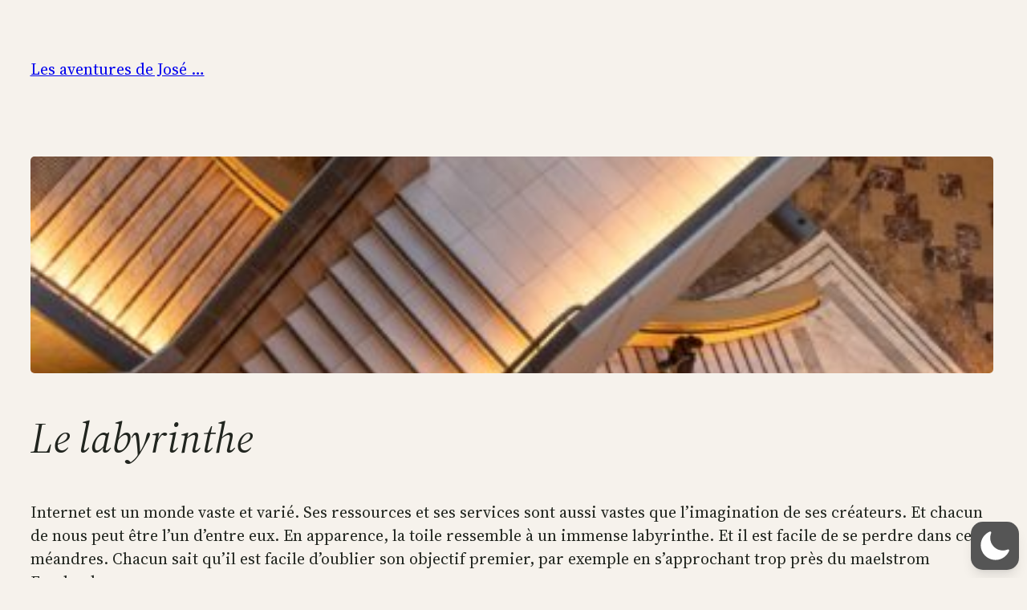

--- FILE ---
content_type: text/css
request_url: https://joselinformatique.obip.fr/wp-content/plugins/wp-dark-mode/assets/css/themes/twentytwentythree.css?ver=5.3.0
body_size: 130
content:
[data-wp-dark-mode-active][data-wp-dark-mode-preset="0"] a{color:#f1f1f1 !important}/*# sourceMappingURL=twentytwentythree.css.map */
